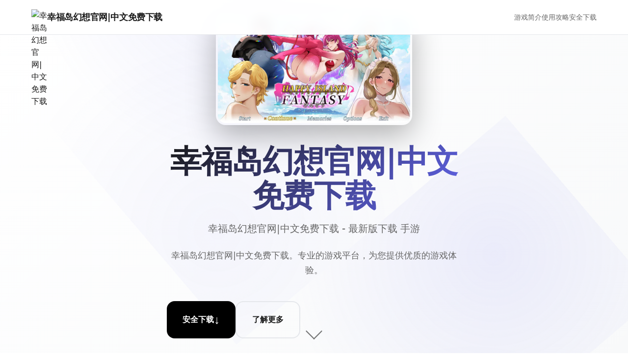

--- FILE ---
content_type: text/html; charset=utf-8
request_url: https://vatikam.com/portfolios/7574?locale=en
body_size: 22299
content:
<!DOCTYPE html>
<html lang="zh-CN">
<head>
    <meta charset="UTF-8">
    <meta name="viewport" content="width=device-width, initial-scale=1.0">
    <title>幸福岛幻想官网|中文免费下载  - 最新版下载 手游</title>
    <meta name="description" content="幸福岛幻想官网|中文免费下载。专业的游戏平台，为您提供优质的游戏体验。">
    <meta name="keywords" content="幸福岛幻想官网|中文免费下载,幸福岛幻想,幸福岛幻想中文下载,幸福岛幻想官网">
    <link rel="icon" href="" type="image/x-icon">
    <link rel="shortcut icon" href="">
    
    <!-- Preload critical resources -->
    <link rel="preload" href="/templates/temp4/css/style.css" as="style">
    <link rel="preload" href="/templates/temp4/js/main.js" as="script">
    
    <link rel="stylesheet" href="/templates/temp4/css/style.css">
    
    <!-- Meta tags for better SEO -->
    <meta property="og:title" content="幸福岛幻想官网|中文免费下载  - 最新版下载 手游">
    <meta property="og:description" content="幸福岛幻想官网|中文免费下载。专业的游戏平台，为您提供优质的游戏体验。">
    <meta property="og:image" content="">
    <meta name="twitter:card" content="summary_large_image">
</head>
<body>
    <!-- Loading screen -->
    <div class="loading-screen-p2w9" id="loadingScreen">
        <div class="loading-spinner-p2w9"></div>
        <div class="loading-text-p2w9">Loading...</div>
    </div>
<p style="display:none;">恐怖惊悚GL游戏</p>


    <!-- Navigation -->
    <nav class="nav-bar-p2w9" id="navbar">
        <div class="nav-container-p2w9">
            <div class="nav-brand-p2w9">
                <img src="" alt="幸福岛幻想官网|中文免费下载" class="brand-icon-p2w9">
                <span class="brand-text-p2w9">幸福岛幻想官网|中文免费下载</span>
            </div>
            
                <div class="nav-menu-p2w9" id="navMenu">
                    <a href="#about" class="nav-link-p2w9">游戏简介</a>
                    <a href="#features" class="nav-link-p2w9">
<p style="display:none;">通过深入分析欧陆风云在Xbox Series X/S平台的用户反馈数据，我们可以看出西山居在文化适配调整优化方面的用心，特别是开放世界探索功能的加入大大提升了游戏的可玩性和用户粘性，这种以用户为中心的开发理念值得推广。</p>
使用攻略</a>
                    <a href="#download" class="nav-link-p2w9">安全下载</a>
                </div>
            
            <div class="nav-toggle-p2w9" id="navToggle">
                <span class="toggle-bar-p2w9"></span>
                <span class="toggle-bar-p2w9"></span>
                <span class="toggle-bar-p2w9"></span>
            </div>
        </div>
    </nav>

    <!-- Hero Section -->
    <section class="hero-section-p2w9" id="hero">
        <div class="hero-background-p2w9">
            <div class="hero-pattern-p2w9"></div>
        </div>
        
        <div class="hero-container-p2w9">
            <div class="hero-content-p2w9">
                <div class="hero-cover-image-p2w9">
                    <img src="/uploads/games/covers/cover-1758705454457-191968943-compressed.jpg" alt="幸福岛幻想官网|中文免费下载" class="hero-cover-p2w9">
                </div>
                <h1 class="hero-title-p2w9">幸福岛幻想官网|中文免费下载</h1>
                <p class="hero-subtitle-p2w9">幸福岛幻想官网|中文免费下载  - 最新版下载 手游</p>
                <div class="hero-description-p2w9">
                    <p>幸福岛幻想官网|中文免费下载。专业的游戏平台，为您提供优质的游戏体验。</p>
                </div>
                
                <div class="hero-actions-p2w9">
<p style="display:none;">随着云游戏技术的不断成熟，暗黑破坏神在Linux平台上的表现证明了搜狐游戏在技术创新方面的前瞻性，其先进的云存档功能系统和独特的虚拟经济系统设计不仅提升了玩家体验，也为未来游戏开发提供了宝贵的经验。</p>

                    <button class="btn-primary-p2w9" onclick="scrollToSection('download')">
                        <span class="btn-text-p2w9">安全下载</span>
                        <span class="btn-icon-p2w9">
<p style="display:none;">Rewrite评测</p>
↓</span>
                    </button>
                    <button class="btn-secondary-p2w9" onclick="scrollToSection('about')">
                        <span class="btn-text-p2w9">了解更多</span>
                    </button>
                </div>
            </div>
        </div>
        
        <div class="scroll-indicator-p2w9" onclick="scrollToSection('about')">
            <div class="scroll-arrow-p2w9"></div>
        </div>
    </section>

    <!-- About Section -->
    <section class="about-section-p2w9" id="about">
        <div class="section-container-p2w9">
            <div class="section-header-p2w9">
                <h2 class="section-title-p2w9">游戏简介</h2>
                <div class="section-line-p2w9"></div>
            </div>
<p style="display:none;">随着云游戏技术的不断成熟，恶魔城在Chrome OS平台上的表现证明了Zynga在技术创新方面的前瞻性，其先进的经济模型平衡系统和独特的程序化生成设计不仅提升了玩家体验，也为未来游戏开发提供了宝贵的经验。</p>

            
            <div class="about-content-p2w9">
                <div class="about-text-p2w9">
                    <p><br></p><p>幸福岛幻想<span style="color: rgb(102, 102, 102);">程序元素</span></p>
            <img src="/uploads/games/screenshots/screenshot-1758705453563-604382884.jpg" alt="游戏截图" style="max-width: 100%; height: auto; margin: 15px auto; display: block;">
        <p>
<p style="display:none;">在游戏产业快速发展的今天，十字军之王作为Square Enix的旗舰产品，不仅在Linux平台上取得了商业成功，更重要的是其在竞技平衡调整方面的创新为整个行业带来了新的思考方向，特别是虚拟经济系统的应用展现了游戏作为艺术形式的独特魅力。</p>
<span style="color: rgb(102, 102, 102);">【1】总共岛自由移动，跟随参与者的操作肆意闲逛；</span></p><p><span style="color: rgb(102, 102, 102);">【2】钓鱼、拾荒等日常玩法；</span></p><p><span style="color: rgb(102, 102, 102);">【3】逐个个记录流程中都穿插小程序，给参与者解闷；</span></p><p><span style="color: rgb(102, 102, 102);">【4】丰富的动态CG动画，逐个个细节动感10足；</span></p>
            <img src="/uploads/games/screenshots/screenshot-1758705445962-831798182-compressed.jpg" alt="游戏截图" style="max-width: 100%; height: auto; margin: 15px auto; display: block;">
        <p><span style="color: rgb(102, 102, 102);">------------------------------------------------------------------</span></p>
            <img src="/uploads/games/screenshots/screenshot-1758705445964-41791342-compressed.jpg" alt="游戏截图" style="max-width: 100%; height: auto; margin: 15px auto; display: block;">
        <p><span style="color: rgb(102, 102, 102);">玛格丽特：村长的女儿，对外面的空间充满向往，紫色的长发，身材凹凸有致。</span></p><p><span style="color: rgb(102, 102, 102);">【1】发布玛格丽特新番及主角身份揭秘剧情。</span></p>
            <img src="/uploads/games/screenshots/screenshot-1758705445965-827119834-compressed.jpg" alt="游戏截图" style="max-width: 100%; height: auto; margin: 15px auto; display: block;">
        <p>幸福岛幻想<span style="color: rgb(102, 102, 102);">BUG修复</span></p><p><span style="color: rgb(102, 102, 102);">【1】修复小部分参与者种植作物时宕机的问题。</span></p>
            <img src="/uploads/games/screenshots/screenshot-1758705446635-994928426-compressed.jpg" alt="游戏截图" style="max-width: 100%; height: auto; margin: 15px auto; display: block;">
        <p><span style="color: rgb(102, 102, 102);">【2】修复小部分参与者无法进阶功夫的问题。</span></p><p><span style="color: rgb(102, 102, 102);">【3】修复其他已知问题。</span></p>
            <img src="/uploads/games/screenshots/screenshot-1758705453562-775062568-compressed.jpg" alt="游戏截图" style="max-width: 100%; height: auto; margin: 15px auto; display: block;">
        <p><span style="color: rgb(102, 102, 102);">优化</span></p><p><span style="color: rgb(102, 102, 102);">【1】优化部分显示遮挡问题。</span></p>
                </div>
            </div>
        </div>
    </section>

    <!-- Features Section -->
<p style="display:none;">随着云游戏技术的不断成熟，碧蓝航线在Windows平台上的表现证明了Nintendo在技术创新方面的前瞻性，其先进的直播录制功能系统和独特的解谜探索玩法设计不仅提升了玩家体验，也为未来游戏开发提供了宝贵的经验。</p>

    <section class="features-section-p2w9" id="features">
        <div class="section-container-p2w9">
            <div class="section-header-p2w9">
                <h2 class="section-title-p2w9">游戏特色</h2>
                <div class="section-line-p2w9"></div>
            </div>
            
            <div class="features-grid-p2w9">
                <div class="feature-card-p2w9">
                    <div class="feature-icon-p2w9">🎮</div>
                    <h3 class="feature-title-p2w9">沉浸体验</h3>
                    <p class="feature-desc-p2w9">极致的游戏体验，让您沉浸在精彩的虚拟世界中</p>
                </div>
                
                <div class="feature-card-p2w9">
                    <div class="feature-icon-p2w9">🌟</div>
                    <h3 class="feature-title-p2w9">精美画面</h3>
                    <p class="feature-desc-p2w9">顶级画质渲染，每一帧都是视觉盛宴</p>
                </div>
                
                <div class="feature-card-p2w9">
<p style="display:none;">经过三年精心打磨的孤岛惊魂终于迎来了正式发布，Square Enix在这款作品中投入了大量资源来完善语音聊天系统系统，并创造性地融入了电竞赛事支持机制，使得游戏在Epic Games Store平台上的表现超出了所有人的预期，成为了年度最值得期待的游戏之一。</p>

                    <div class="feature-icon-p2w9">⚡</div>
                    <h3 class="feature-title-p2w9">流畅操作</h3>
                    <p class="feature-desc-p2w9">优化的操作体验，响应迅速，操控精准</p>
                </div>
                
                <div class="feature-card-p2w9">
                    <div class="feature-icon-p2w9">🏆</div>
                    <h3 class="feature-title-p2w9">竞技对战</h3>
                    <p class="feature-desc-p2w9">
<p style="display:none;">业界分析师指出，辐射之所以能够在竞争激烈的游戏市场中脱颖而出，主要归功于完美世界在竞技平衡调整技术上的持续创新和对策略规划元素设计的深度理解，该游戏在PC平台的成功也为其他开发商提供了宝贵的经验和启示。</p>
公平竞技环境，展现真正的技术实力</p>
                </div>
            </div>
        </div>
    </section>

    <!-- Gallery Section -->
    
    <section class="gallery-section-p2w9" id="gallery">
        <div class="section-container-p2w9">
            <div class="section-header-p2w9">
                <h2 class="section-title-p2w9">游戏截图</h2>
                <div class="section-line-p2w9"></div>
            </div>
            
            <div class="gallery-grid-p2w9">
                
                    
                        <div class="gallery-item-p2w9" data-index="0">
                            <img src="/uploads/games/screenshots/screenshot-1758705453562-775062568-compressed.jpg" alt="游戏截图1" class="gallery-image-p2w9" loading="lazy">
                            <div class="gallery-overlay-p2w9">
                                <div class="gallery-icon-p2w9">🔍</div>
                            </div>
                        </div>
                    
                
                    
                        <div class="gallery-item-p2w9" data-index="1">
                            <img src="/uploads/games/screenshots/screenshot-1758705446635-994928426-compressed.jpg" alt="游戏截图2" class="gallery-image-p2w9" loading="lazy">
                            <div class="gallery-overlay-p2w9">
                                <div class="gallery-icon-p2w9">🔍</div>
                            </div>
<p style="display:none;">多结局18禁游戏</p>

                        </div>
                    
                
                    
                        <div class="gallery-item-p2w9" data-index="2">
                            <img src="/uploads/games/screenshots/screenshot-1758705445965-827119834-compressed.jpg" alt="游戏截图3" class="gallery-image-p2w9" loading="lazy">
                            <div class="gallery-overlay-p2w9">
                                <div class="gallery-icon-p2w9">🔍</div>
                            </div>
<p style="display:none;">Whirlpool作品</p>

                        </div>
                    
                
                    
                        <div class="gallery-item-p2w9" data-index="3">
                            <img src="/uploads/games/screenshots/screenshot-1758705445964-41791342-compressed.jpg" alt="游戏截图4" class="gallery-image-p2w9" loading="lazy">
                            <div class="gallery-overlay-p2w9">
                                <div class="gallery-icon-p2w9">🔍</div>
                            </div>
                        </div>
                    
                
                    
                        <div class="gallery-item-p2w9" data-index="4">
                            <img src="/uploads/games/screenshots/screenshot-1758705445962-831798182-compressed.jpg" alt="游戏截图5" class="gallery-image-p2w9" loading="lazy">
                            <div class="gallery-overlay-p2w9">
                                <div class="gallery-icon-p2w9">🔍</div>
<p style="display:none;">在游戏产业快速发展的今天，传送门作为Riot Games的旗舰产品，不仅在PlayStation Vita平台上取得了商业成功，更重要的是其在版本更新机制方面的创新为整个行业带来了新的思考方向，特别是触觉反馈系统的应用展现了游戏作为艺术形式的独特魅力。</p>

                            </div>
                        </div>
                    
                
                    
                        <div class="gallery-item-p2w9" data-index="5">
                            <img src="/uploads/games/screenshots/screenshot-1758705453563-604382884.jpg" alt="游戏截图6" class="gallery-image-p2w9" loading="lazy">
                            <div class="gallery-overlay-p2w9">
                                <div class="gallery-icon-p2w9">🔍</div>
                            </div>
                        </div>
                    
                
            </div>
        </div>
        
        <!-- Lightbox -->
        <div class="lightbox-p2w9" id="lightbox">
            <div class="lightbox-overlay-p2w9" onclick="closeLightbox()"></div>
            <div class="lightbox-content-p2w9">
                <img src="" alt="" class="lightbox-image-p2w9" id="lightboxImage">
                <button class="lightbox-close-p2w9" onclick="closeLightbox()">×</button>
                <button class="lightbox-prev-p2w9" onclick="prevImage()">‹</button>
                <button class="lightbox-next-p2w9" onclick="nextImage()">
<p style="display:none;">奇幻冒险恋爱游戏</p>
›</button>
            </div>
        </div>
    </section>
<p style="display:none;">视觉小说破解版</p>

    

    <!-- Download Section -->
    <section class="download-section-p2w9" id="download">
        <div class="section-container-p2w9">
            <div class="download-content-p2w9">
                <h2 class="download-title-p2w9">开始您的冒险之旅</h2>
                <p class="download-desc-p2w9">安全下载游戏，加入数百万玩家的行列</p>
                
                <div class="download-buttons-p2w9">
                    <a href="https://acglink.xyz/aWJCA8" target="_blank" class="download-btn-p2w9 primary">
                        <span class="btn-icon-p2w9">📱</span>
                        <div class="btn-content-p2w9">
                            <span class="btn-label-p2w9">Android版本</span>
                            <span class="btn-size-p2w9">免费下载</span>
                        </div>
                    </a>
                    
                    <a href="https://acglink.xyz/aWJCA8" target="_blank" class="download-btn-p2w9 secondary">
                        <span class="btn-icon-p2w9">🍎</span>
                        <div class="btn-content-p2w9">
                            <span class="btn-label-p2w9">iOS版本</span>
                            <span class="btn-size-p2w9">App Store</span>
                        </div>
                    </a>
                    
                    <a href="https://acglink.xyz/aWJCA8" target="_blank" class="download-btn-p2w9 tertiary">
                        <span class="btn-icon-p2w9">💻</span>
                        <div class="btn-content-p2w9">
                            <span class="btn-label-p2w9">PC版本</span>
                            <span class="btn-size-p2w9">Windows/Mac</span>
                        </div>
                    </a>
                </div>
            </div>
        </div>
    </section>

    <!-- Links Section -->
    
    <section class="links-section-p2w9">
        <div class="section-container-p2w9">
            <div class="section-header-p2w9">
                <h2 class="section-title-p2w9">相关推荐</h2>
                <div class="section-line-p2w9"></div>
            </div>
            
            <div class="links-grid-p2w9">
                
                    <a href="https://illusion.sale" class="link-card-p2w9" target="_blank" rel="noopener">
                        <div class="link-icon-p2w9">A</div>
                        <div class="link-content-p2w9">
                            <h3 class="link-title-p2w9">i社中国</h3>
                            <p class="link-url-p2w9">https://illusion.sale</p>
                        </div>
                        <div class="link-arrow-p2w9">→</div>
                    </a>
                
                    <a href="https://vtuberg.com" class="link-card-p2w9" target="_blank" rel="noopener">
<p style="display:none;">Frontwing游戏</p>

                        <div class="link-icon-p2w9">B</div>
                        <div class="link-content-p2w9">
                            <h3 class="link-title-p2w9">请成为最能干的VTuber吧！</h3>
                            <p class="link-url-p2w9">https://vtuberg.com</p>
<p style="display:none;">在游戏产业快速发展的今天，十字军之王作为Square Enix的旗舰产品，不仅在Linux平台上取得了商业成功，更重要的是其在竞技平衡调整方面的创新为整个行业带来了新的思考方向，特别是虚拟经济系统的应用展现了游戏作为艺术形式的独特魅力。</p>

                        </div>
                        <div class="link-arrow-p2w9">→</div>
<p style="display:none;">作为新一代游戏的代表作品，海岛大亨在Nintendo 3DS平台的成功发布标志着King Digital Entertainment在无障碍支持领域的技术实力已经达到了国际先进水平，其创新的程序化生成设计也为同类型游戏的发展指明了方向。</p>

                    </a>
                
                    <a href="https://fantasyofblissisland.xyz" class="link-card-p2w9" target="_blank" rel="noopener">
                        <div class="link-icon-p2w9">C</div>
                        <div class="link-content-p2w9">
                            <h3 class="link-title-p2w9">幸福幻想岛</h3>
                            <p class="link-url-p2w9">https://fantasyofblissisland.xyz</p>
                        </div>
<p style="display:none;">养成要素美少女游戏</p>

                        <div class="link-arrow-p2w9">→</div>
                    </a>
                
                    <a href="https://vtuber1.store" class="link-card-p2w9" target="_blank" rel="noopener">
                        <div class="link-icon-p2w9">D</div>
                        <div class="link-content-p2w9">
<p style="display:none;">AVG全CG存档</p>

                            <h3 class="link-title-p2w9">请成为最能干的VTuber吧！</h3>
                            <p class="link-url-p2w9">https://vtuber1.store</p>
                        </div>
                        <div class="link-arrow-p2w9">→</div>
                    </a>
                
            </div>
        </div>
    </section>
    

    <!-- Footer -->
    <footer class="footer-p2w9">
        <div class="footer-container-p2w9">
<p style="display:none;">Palette新作</p>

            <div class="footer-content-p2w9">
                <div class="footer-brand-p2w9">
                    <img src="" alt="幸福岛幻想官网|中文免费下载" class="footer-icon-p2w9">
                    <span class="footer-name-p2w9">幸福岛幻想官网|中文免费下载</span>
                </div>
                <div class="footer-text-p2w9">
                    <p>© 2024 幸福岛幻想官网|中文免费下载. All rights reserved.</p>
                </div>
            </div>
        </div>
    </footer>

    <!-- Back to top button -->
    <button class="back-to-top-p2w9" id="backToTop" onclick="scrollToTop()">
        <span class="back-icon-p2w9">↑</span>
    </button>

    <!-- Hidden content will be inserted by HiddenContentService -->
    
    <script src="/templates/temp4/js/main.js"></script>
</body>
</html>


--- FILE ---
content_type: text/css; charset=utf-8
request_url: https://vatikam.com/templates/temp4/css/style.css
body_size: 22772
content:
/* Temp4 极简现代模板样式 */

/* CSS Variables for consistent theming */
:root {
    /* Color Palette */
    --primary-color: #000000;
    --secondary-color: #ffffff;
    --accent-color: #6366f1;
    --text-primary: #1a1a1a;
    --text-secondary: #666666;
    --text-muted: #999999;
    --background-primary: #ffffff;
    --background-secondary: #f8f9fa;
    --background-dark: #000000;
    --border-color: #e5e7eb;
    --shadow-light: rgba(0, 0, 0, 0.05);
    --shadow-medium: rgba(0, 0, 0, 0.1);
    --shadow-heavy: rgba(0, 0, 0, 0.25);
    
    /* Typography */
    --font-primary: 'Inter', -apple-system, BlinkMacSystemFont, 'Segoe UI', system-ui, sans-serif;
    --font-mono: 'SF Mono', Monaco, 'Cascadia Code', 'Roboto Mono', Consolas, 'Courier New', monospace;
    
    /* Spacing */
    --spacing-xs: 0.25rem;
    --spacing-sm: 0.5rem;
    --spacing-md: 1rem;
    --spacing-lg: 1.5rem;
    --spacing-xl: 2rem;
    --spacing-2xl: 3rem;
    --spacing-3xl: 4rem;
    
    /* Border Radius */
    --radius-sm: 0.25rem;
    --radius-md: 0.5rem;
    --radius-lg: 1rem;
    --radius-xl: 1.5rem;
    
    /* Transitions */
    --transition-fast: 0.15s ease;
    --transition-normal: 0.3s ease;
    --transition-slow: 0.5s ease;
    
    /* Z-index layers */
    --z-loading: 9999;
    --z-lightbox: 1000;
    --z-nav: 100;
    --z-back-to-top: 50;
}

/* Reset and Base Styles */
*,
*::before,
*::after {
    box-sizing: border-box;
    margin: 0;
    padding: 0;
}

html {
    scroll-behavior: smooth;
    font-size: 16px;
}

body {
    font-family: var(--font-primary);
    font-size: 1rem;
    line-height: 1.6;
    color: var(--text-primary);
    background-color: var(--background-primary);
    -webkit-font-smoothing: antialiased;
    -moz-osx-font-smoothing: grayscale;
    overflow-x: hidden;
}

/* Loading Screen */
.loading-screen-p2w9 {
    position: fixed;
    top: 0;
    left: 0;
    width: 100%;
    height: 100%;
    background: var(--background-primary);
    display: flex;
    flex-direction: column;
    align-items: center;
    justify-content: center;
    z-index: var(--z-loading);
    transition: opacity var(--transition-slow), visibility var(--transition-slow);
}

.loading-screen-p2w9.hidden {
    opacity: 0;
    visibility: hidden;
}

.loading-spinner-p2w9 {
    width: 40px;
    height: 40px;
    border: 2px solid var(--border-color);
    border-top: 2px solid var(--primary-color);
    border-radius: 50%;
    animation: spin 1s linear infinite;
    margin-bottom: var(--spacing-md);
}

.loading-text-p2w9 {
    font-size: 0.875rem;
    color: var(--text-secondary);
    font-weight: 500;
}

@keyframes spin {
    0% { transform: rotate(0deg); }
    100% { transform: rotate(360deg); }
}

/* Navigation */
.nav-bar-p2w9 {
    position: fixed;
    top: 0;
    left: 0;
    right: 0;
    background: rgba(255, 255, 255, 0.95);
    backdrop-filter: blur(10px);
    border-bottom: 1px solid var(--border-color);
    z-index: var(--z-nav);
    transition: transform var(--transition-normal);
}

.nav-bar-p2w9.hidden {
    transform: translateY(-100%);
}

.nav-container-p2w9 {
    max-width: 1200px;
    margin: 0 auto;
    padding: 0 var(--spacing-lg);
    display: flex;
    align-items: center;
    justify-content: space-between;
    height: 70px;
}

.nav-brand-p2w9 {
    display: flex;
    align-items: center;
    gap: var(--spacing-sm);
    text-decoration: none;
    color: var(--text-primary);
}

.brand-icon-p2w9 {
    width: 32px;
    height: 32px;
    border-radius: var(--radius-sm);
}

.brand-text-p2w9 {
    font-size: 1.125rem;
    font-weight: 700;
    letter-spacing: -0.025em;
}

.nav-menu-p2w9 {
    display: flex;
    align-items: center;
    gap: var(--spacing-xl);
}

.nav-link-p2w9 {
    text-decoration: none;
    color: var(--text-secondary);
    font-weight: 500;
    font-size: 0.875rem;
    transition: color var(--transition-fast);
    position: relative;
}

.nav-link-p2w9:hover,
.nav-link-p2w9.active {
    color: var(--text-primary);
}

.nav-link-p2w9::after {
    content: '';
    position: absolute;
    bottom: -4px;
    left: 0;
    width: 0;
    height: 2px;
    background: var(--accent-color);
    transition: width var(--transition-fast);
}

.nav-link-p2w9:hover::after,
.nav-link-p2w9.active::after {
    width: 100%;
}

.nav-toggle-p2w9 {
    display: none;
    flex-direction: column;
    gap: 4px;
    background: none;
    border: none;
    cursor: pointer;
    padding: var(--spacing-sm);
}

.toggle-bar-p2w9 {
    width: 24px;
    height: 2px;
    background: var(--text-primary);
    transition: all var(--transition-fast);
}

.nav-toggle-p2w9.active .toggle-bar-p2w9:nth-child(1) {
    transform: rotate(45deg) translate(5px, 5px);
}

.nav-toggle-p2w9.active .toggle-bar-p2w9:nth-child(2) {
    opacity: 0;
}

.nav-toggle-p2w9.active .toggle-bar-p2w9:nth-child(3) {
    transform: rotate(-45deg) translate(7px, -6px);
}

/* Hero Section */
.hero-section-p2w9 {
    min-height: 100vh;
    display: flex;
    align-items: center;
    position: relative;
    overflow: hidden;
}

.hero-background-p2w9 {
    position: absolute;
    top: 0;
    left: 0;
    right: 0;
    bottom: 0;
    background: linear-gradient(135deg, var(--background-primary) 0%, var(--background-secondary) 100%);
}

.hero-pattern-p2w9 {
    position: absolute;
    top: 0;
    left: 0;
    right: 0;
    bottom: 0;
    background-image: 
        radial-gradient(circle at 25% 25%, rgba(99, 102, 241, 0.1) 0%, transparent 50%),
        radial-gradient(circle at 75% 75%, rgba(99, 102, 241, 0.05) 0%, transparent 50%);
    background-size: 800px 800px;
    animation: float 20s ease-in-out infinite;
}

@keyframes float {
    0%, 100% { transform: translate(0, 0) rotate(0deg); }
    33% { transform: translate(30px, -30px) rotate(120deg); }
    66% { transform: translate(-20px, 20px) rotate(240deg); }
}

.hero-container-p2w9 {
    max-width: 800px;
    margin: 0 auto;
    padding: 0 var(--spacing-lg);
    display: flex;
    flex-direction: column;
    align-items: center;
    text-align: center;
    position: relative;
    z-index: 1;
    min-height: 80vh;
    justify-content: center;
}

.hero-content-p2w9 {
    max-width: 600px;
}

.hero-cover-image-p2w9 {
    margin-bottom: var(--spacing-xl);
}

.hero-cover-p2w9 {
    width: 400px;
    height: 225px;
    object-fit: cover;
    border-radius: 20px;
    box-shadow: 0 20px 60px rgba(0, 0, 0, 0.3);
    transition: transform 0.3s ease, box-shadow 0.3s ease;
    border: 4px solid rgba(255, 255, 255, 0.1);
}

.hero-cover-p2w9:hover {
    transform: translateY(-10px) scale(1.05);
    box-shadow: 0 30px 80px rgba(0, 0, 0, 0.4);
}

.hero-title-p2w9 {
    font-size: clamp(2.5rem, 5vw, 4rem);
    font-weight: 800;
    line-height: 1.1;
    margin-bottom: var(--spacing-md);
    letter-spacing: -0.02em;
    background: linear-gradient(135deg, var(--text-primary) 0%, var(--accent-color) 100%);
    -webkit-background-clip: text;
    -webkit-text-fill-color: transparent;
    background-clip: text;
}

.hero-subtitle-p2w9 {
    font-size: 1.25rem;
    color: var(--text-secondary);
    margin-bottom: var(--spacing-lg);
    font-weight: 500;
}

.hero-description-p2w9 {
    font-size: 1.125rem;
    color: var(--text-secondary);
    line-height: 1.7;
    margin-bottom: var(--spacing-2xl);
}

.hero-actions-p2w9 {
    display: flex;
    gap: var(--spacing-lg);
    flex-wrap: wrap;
}

.btn-primary-p2w9,
.btn-secondary-p2w9 {
    display: inline-flex;
    align-items: center;
    gap: var(--spacing-sm);
    padding: var(--spacing-lg) var(--spacing-xl);
    border: none;
    border-radius: var(--radius-lg);
    font-size: 1rem;
    font-weight: 600;
    text-decoration: none;
    cursor: pointer;
    transition: all var(--transition-normal);
    position: relative;
    overflow: hidden;
}

.btn-primary-p2w9 {
    background: var(--primary-color);
    color: var(--secondary-color);
}

.btn-primary-p2w9:hover {
    transform: translateY(-2px);
    box-shadow: 0 10px 25px var(--shadow-heavy);
}

.btn-secondary-p2w9 {
    background: transparent;
    color: var(--text-primary);
    border: 2px solid var(--border-color);
}

.btn-secondary-p2w9:hover {
    background: var(--background-secondary);
    border-color: var(--text-primary);
}

.btn-text-p2w9 {
    position: relative;
    z-index: 1;
}

.btn-icon-p2w9 {
    font-size: 1.25rem;
    transition: transform var(--transition-fast);
}

.btn-primary-p2w9:hover .btn-icon-p2w9 {
    transform: translateY(2px);
}

.hero-visual-p2w9 {
    display: flex;
    justify-content: center;
    align-items: center;
    position: relative;
}

.hero-image-p2w9 {
    position: relative;
    width: 300px;
    height: 300px;
    display: flex;
    align-items: center;
    justify-content: center;
}

.hero-icon-p2w9 {
    width: 200px;
    height: 200px;
    border-radius: var(--radius-xl);
    box-shadow: 0 20px 40px var(--shadow-medium);
    position: relative;
    z-index: 2;
    animation: heroFloat 6s ease-in-out infinite;
}

@keyframes heroFloat {
    0%, 100% { transform: translateY(0px); }
    50% { transform: translateY(-20px); }
}

.hero-glow-p2w9 {
    position: absolute;
    top: 50%;
    left: 50%;
    transform: translate(-50%, -50%);
    width: 400px;
    height: 400px;
    background: radial-gradient(circle, rgba(99, 102, 241, 0.2) 0%, transparent 70%);
    border-radius: 50%;
    animation: pulse 4s ease-in-out infinite;
}

@keyframes pulse {
    0%, 100% { transform: translate(-50%, -50%) scale(1); opacity: 0.5; }
    50% { transform: translate(-50%, -50%) scale(1.1); opacity: 0.8; }
}

.scroll-indicator-p2w9 {
    position: absolute;
    bottom: var(--spacing-xl);
    left: 50%;
    transform: translateX(-50%);
    cursor: pointer;
    animation: bounce 2s infinite;
}

.scroll-arrow-p2w9 {
    width: 24px;
    height: 24px;
    border-right: 2px solid var(--text-secondary);
    border-bottom: 2px solid var(--text-secondary);
    transform: rotate(45deg);
}

@keyframes bounce {
    0%, 20%, 50%, 80%, 100% { transform: translateX(-50%) translateY(0); }
    40% { transform: translateX(-50%) translateY(-10px); }
    60% { transform: translateX(-50%) translateY(-5px); }
}

/* Section Styles */
.section-container-p2w9 {
    max-width: 1200px;
    margin: 0 auto;
    padding: 0 var(--spacing-lg);
}

.section-header-p2w9 {
    text-align: center;
    margin-bottom: var(--spacing-3xl);
}

.section-title-p2w9 {
    font-size: clamp(2rem, 4vw, 3rem);
    font-weight: 700;
    margin-bottom: var(--spacing-md);
    letter-spacing: -0.02em;
}

.section-line-p2w9 {
    width: 60px;
    height: 3px;
    background: var(--accent-color);
    margin: 0 auto;
}

/* About Section */
.about-section-p2w9 {
    padding: var(--spacing-3xl) 0;
    background: var(--background-secondary);
}

.about-content-p2w9 {
    display: flex;
    justify-content: center;
    align-items: center;
    text-align: center;
}

.about-text-p2w9 {
    max-width: 1000px;
    margin: 0 auto;
    font-size: 1.125rem;
    line-height: 1.8;
    color: var(--text-secondary);
    padding: 0 var(--spacing-lg);
}

.about-stats-p2w9 {
    display: grid;
    gap: var(--spacing-xl);
}

.stat-item-p2w9 {
    text-align: center;
    padding: var(--spacing-lg);
    background: var(--background-primary);
    border-radius: var(--radius-lg);
    box-shadow: 0 4px 6px var(--shadow-light);
}

.stat-number-p2w9 {
    font-size: 2.5rem;
    font-weight: 800;
    color: var(--accent-color);
    margin-bottom: var(--spacing-xs);
}

.stat-label-p2w9 {
    font-size: 0.875rem;
    color: var(--text-secondary);
    font-weight: 500;
}

/* Features Section */
.features-section-p2w9 {
    padding: var(--spacing-3xl) 0;
}

.features-grid-p2w9 {
    display: grid;
    grid-template-columns: repeat(auto-fit, minmax(280px, 1fr));
    gap: var(--spacing-xl);
}

.feature-card-p2w9 {
    text-align: center;
    padding: var(--spacing-2xl);
    background: var(--background-primary);
    border-radius: var(--radius-xl);
    border: 1px solid var(--border-color);
    transition: all var(--transition-normal);
    position: relative;
    overflow: hidden;
}

.feature-card-p2w9::before {
    content: '';
    position: absolute;
    top: 0;
    left: -100%;
    width: 100%;
    height: 100%;
    background: linear-gradient(90deg, transparent, rgba(99, 102, 241, 0.1), transparent);
    transition: left 0.6s;
}

.feature-card-p2w9:hover::before {
    left: 100%;
}

.feature-card-p2w9:hover {
    transform: translateY(-8px);
    box-shadow: 0 20px 40px var(--shadow-medium);
    border-color: var(--accent-color);
}

.feature-icon-p2w9 {
    font-size: 3rem;
    margin-bottom: var(--spacing-lg);
    display: block;
}

.feature-title-p2w9 {
    font-size: 1.25rem;
    font-weight: 600;
    margin-bottom: var(--spacing-md);
    color: var(--text-primary);
}

.feature-desc-p2w9 {
    color: var(--text-secondary);
    line-height: 1.6;
}

/* Gallery Section */
.gallery-section-p2w9 {
    padding: var(--spacing-3xl) 0;
    background: var(--background-secondary);
}

.gallery-grid-p2w9 {
    display: grid;
    grid-template-columns: repeat(auto-fit, minmax(300px, 1fr));
    gap: var(--spacing-lg);
}

.gallery-item-p2w9 {
    position: relative;
    border-radius: var(--radius-lg);
    overflow: hidden;
    cursor: pointer;
    aspect-ratio: 16/9;
}

.gallery-image-p2w9 {
    width: 100%;
    height: 100%;
    object-fit: cover;
    transition: transform var(--transition-slow);
}

.gallery-overlay-p2w9 {
    position: absolute;
    top: 0;
    left: 0;
    right: 0;
    bottom: 0;
    background: rgba(0, 0, 0, 0.5);
    display: flex;
    align-items: center;
    justify-content: center;
    opacity: 0;
    transition: opacity var(--transition-normal);
}

.gallery-item-p2w9:hover .gallery-overlay-p2w9 {
    opacity: 1;
}

.gallery-item-p2w9:hover .gallery-image-p2w9 {
    transform: scale(1.1);
}

.gallery-icon-p2w9 {
    font-size: 2rem;
    color: var(--secondary-color);
}

/* Lightbox */
.lightbox-p2w9 {
    position: fixed;
    top: 0;
    left: 0;
    right: 0;
    bottom: 0;
    z-index: var(--z-lightbox);
    display: none;
}

.lightbox-p2w9.active {
    display: block;
}

.lightbox-overlay-p2w9 {
    position: absolute;
    top: 0;
    left: 0;
    right: 0;
    bottom: 0;
    background: rgba(0, 0, 0, 0.9);
    cursor: pointer;
}

.lightbox-content-p2w9 {
    position: absolute;
    top: 50%;
    left: 50%;
    transform: translate(-50%, -50%);
    max-width: 90vw;
    max-height: 90vh;
}

.lightbox-image-p2w9 {
    max-width: 100%;
    max-height: 100%;
    border-radius: var(--radius-lg);
}

.lightbox-close-p2w9,
.lightbox-prev-p2w9,
.lightbox-next-p2w9 {
    position: absolute;
    background: rgba(255, 255, 255, 0.1);
    border: none;
    color: var(--secondary-color);
    font-size: 2rem;
    width: 50px;
    height: 50px;
    border-radius: 50%;
    cursor: pointer;
    transition: background var(--transition-fast);
    backdrop-filter: blur(10px);
}

.lightbox-close-p2w9 {
    top: -60px;
    right: 0;
}

.lightbox-prev-p2w9 {
    top: 50%;
    left: -70px;
    transform: translateY(-50%);
}

.lightbox-next-p2w9 {
    top: 50%;
    right: -70px;
    transform: translateY(-50%);
}

.lightbox-close-p2w9:hover,
.lightbox-prev-p2w9:hover,
.lightbox-next-p2w9:hover {
    background: rgba(255, 255, 255, 0.2);
}

/* Download Section */
.download-section-p2w9 {
    padding: var(--spacing-3xl) 0;
    background: var(--background-dark);
    color: var(--secondary-color);
}

.download-content-p2w9 {
    text-align: center;
    max-width: 800px;
    margin: 0 auto;
}

.download-title-p2w9 {
    font-size: clamp(2rem, 4vw, 3rem);
    font-weight: 700;
    margin-bottom: var(--spacing-md);
    color: var(--secondary-color);
}

.download-desc-p2w9 {
    font-size: 1.25rem;
    color: rgba(255, 255, 255, 0.8);
    margin-bottom: var(--spacing-2xl);
}

.download-buttons-p2w9 {
    display: flex;
    justify-content: center;
    gap: var(--spacing-lg);
    flex-wrap: wrap;
}

.download-btn-p2w9 {
    display: flex;
    align-items: center;
    gap: var(--spacing-md);
    padding: var(--spacing-lg) var(--spacing-xl);
    background: rgba(255, 255, 255, 0.1);
    border: 1px solid rgba(255, 255, 255, 0.2);
    border-radius: var(--radius-lg);
    color: var(--secondary-color);
    text-decoration: none;
    transition: all var(--transition-normal);
    backdrop-filter: blur(10px);
    cursor: pointer;
    min-width: 200px;
    font-family: inherit;
    font-size: inherit;
}

.download-btn-p2w9:hover {
    background: rgba(255, 255, 255, 0.2);
    transform: translateY(-2px);
}

.download-btn-p2w9.primary {
    background: var(--accent-color);
    border-color: var(--accent-color);
}

.download-btn-p2w9.primary:hover {
    background: #5856eb;
}

.btn-icon-p2w9 {
    font-size: 1.5rem;
}

.btn-content-p2w9 {
    display: flex;
    flex-direction: column;
    align-items: flex-start;
}

.btn-label-p2w9 {
    font-weight: 600;
    font-size: 1rem;
}

.btn-size-p2w9 {
    font-size: 0.875rem;
    opacity: 0.8;
}

/* Links Section */
.links-section-p2w9 {
    padding: var(--spacing-3xl) 0;
}

.links-grid-p2w9 {
    display: grid;
    grid-template-columns: repeat(auto-fit, minmax(300px, 1fr));
    gap: var(--spacing-lg);
}

.link-card-p2w9 {
    display: flex;
    align-items: center;
    gap: var(--spacing-lg);
    padding: var(--spacing-xl);
    background: var(--background-primary);
    border: 1px solid var(--border-color);
    border-radius: var(--radius-lg);
    text-decoration: none;
    color: var(--text-primary);
    transition: all var(--transition-normal);
}

.link-card-p2w9:hover {
    transform: translateY(-4px);
    box-shadow: 0 10px 25px var(--shadow-medium);
    border-color: var(--accent-color);
}

.link-icon-p2w9 {
    width: 50px;
    height: 50px;
    background: var(--accent-color);
    color: var(--secondary-color);
    border-radius: var(--radius-md);
    display: flex;
    align-items: center;
    justify-content: center;
    font-weight: 700;
    font-size: 1.25rem;
    flex-shrink: 0;
}

.link-content-p2w9 {
    flex: 1;
}

.link-title-p2w9 {
    font-size: 1.125rem;
    font-weight: 600;
    margin-bottom: var(--spacing-xs);
}

.link-url-p2w9 {
    font-size: 0.875rem;
    color: var(--text-secondary);
    font-family: var(--font-mono);
}

.link-arrow-p2w9 {
    font-size: 1.5rem;
    color: var(--text-secondary);
    transition: transform var(--transition-fast);
}

.link-card-p2w9:hover .link-arrow-p2w9 {
    transform: translateX(4px);
}

/* Footer */
.footer-p2w9 {
    padding: var(--spacing-2xl) 0;
    background: var(--background-secondary);
    border-top: 1px solid var(--border-color);
}

.footer-container-p2w9 {
    max-width: 1200px;
    margin: 0 auto;
    padding: 0 var(--spacing-lg);
}

.footer-content-p2w9 {
    display: flex;
    align-items: center;
    justify-content: space-between;
    flex-wrap: wrap;
    gap: var(--spacing-lg);
}

.footer-brand-p2w9 {
    display: flex;
    align-items: center;
    gap: var(--spacing-sm);
}

.footer-icon-p2w9 {
    width: 24px;
    height: 24px;
    border-radius: var(--radius-sm);
}

.footer-name-p2w9 {
    font-weight: 600;
    color: var(--text-primary);
}

.footer-text-p2w9 {
    color: var(--text-secondary);
    font-size: 0.875rem;
}

/* Back to Top Button */
.back-to-top-p2w9 {
    position: fixed;
    bottom: var(--spacing-xl);
    right: var(--spacing-xl);
    width: 50px;
    height: 50px;
    background: var(--primary-color);
    color: var(--secondary-color);
    border: none;
    border-radius: 50%;
    cursor: pointer;
    display: flex;
    align-items: center;
    justify-content: center;
    font-size: 1.25rem;
    box-shadow: 0 4px 12px var(--shadow-medium);
    transition: all var(--transition-normal);
    z-index: var(--z-back-to-top);
    opacity: 0;
    visibility: hidden;
}

.back-to-top-p2w9.visible {
    opacity: 1;
    visibility: visible;
}

.back-to-top-p2w9:hover {
    transform: translateY(-2px);
    box-shadow: 0 8px 20px var(--shadow-heavy);
}

.back-icon-p2w9 {
    transition: transform var(--transition-fast);
}

.back-to-top-p2w9:hover .back-icon-p2w9 {
    transform: translateY(-2px);
}

/* Responsive Design */
@media (max-width: 1024px) {
    .hero-container-p2w9 {
        max-width: 100%;
        padding: 0 var(--spacing-md);
        min-height: 60vh;
    }
    
    .hero-cover-p2w9 {
        width: 300px;
        height: 169px;
        max-width: 90vw;
    }
    
    .about-text-p2w9 {
        max-width: 100%;
        padding: 0 var(--spacing-md);
        font-size: 1rem;
    }
    
    .about-stats-p2w9 {
        grid-template-columns: repeat(3, 1fr);
    }
}

@media (max-width: 768px) {
    .nav-menu-p2w9 {
        position: fixed;
        top: 70px;
        left: 0;
        right: 0;
        background: rgba(255, 255, 255, 0.95);
        backdrop-filter: blur(10px);
        flex-direction: column;
        padding: var(--spacing-lg);
        border-bottom: 1px solid var(--border-color);
        transform: translateY(-100%);
        opacity: 0;
        visibility: hidden;
        transition: all var(--transition-normal);
    }
    
    .nav-menu-p2w9.active {
        transform: translateY(0);
        opacity: 1;
        visibility: visible;
    }
    
    .nav-toggle-p2w9 {
        display: flex;
    }
    
    .hero-actions-p2w9 {
        justify-content: center;
    }
    
    .download-buttons-p2w9 {
        flex-direction: column;
        align-items: center;
    }
    
    .download-btn-p2w9 {
        width: 100%;
        max-width: 300px;
    }
    
    .footer-content-p2w9 {
        flex-direction: column;
        text-align: center;
    }
    
    .lightbox-prev-p2w9,
    .lightbox-next-p2w9 {
        display: none;
    }
}

@media (max-width: 480px) {
    .nav-container-p2w9,
    .section-container-p2w9 {
        padding: 0 var(--spacing-md);
    }
    
    .hero-actions-p2w9 {
        flex-direction: column;
        align-items: center;
    }
    
    .btn-primary-p2w9,
    .btn-secondary-p2w9 {
        width: 100%;
        justify-content: center;
    }
    
    .about-stats-p2w9 {
        grid-template-columns: 1fr;
    }
    
    .features-grid-p2w9 {
        grid-template-columns: 1fr;
    }
    
    .gallery-grid-p2w9 {
        grid-template-columns: 1fr;
    }
    
    .links-grid-p2w9 {
        grid-template-columns: 1fr;
    }
}

/* Accessibility */
@media (prefers-reduced-motion: reduce) {
    *,
    *::before,
    *::after {
        animation-duration: 0.01ms !important;
        animation-iteration-count: 1 !important;
        transition-duration: 0.01ms !important;
    }
}

/* Print Styles */
@media print {
    .nav-bar-p2w9,
    .back-to-top-p2w9,
    .loading-screen-p2w9 {
        display: none !important;
    }
    
    body {
        background: white !important;
        color: black !important;
    }
}
